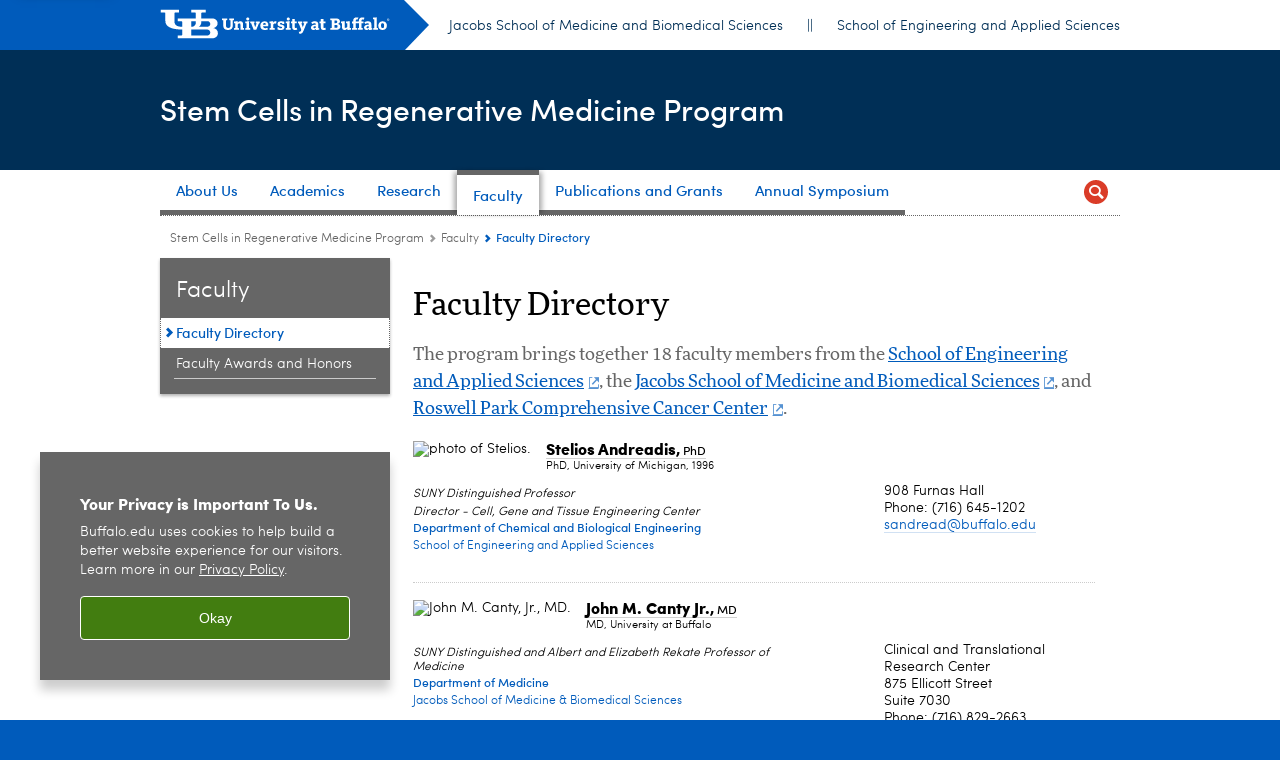

--- FILE ---
content_type: text/html; charset=UTF-8
request_url: https://www.buffalo.edu/stem-cells-in-regenerative-medicine/faculty/faculty_directory.html
body_size: 8054
content:
<!DOCTYPE HTML><html lang="en" class="ubcms-65"><head><link rel="preconnect" href="https://www.googletagmanager.com/" crossorigin/><link rel="dns-prefetch" href="https://www.googletagmanager.com/"/><link rel="dns-prefetch" href="https://connect.facebook.net/"/><link rel="dns-prefetch" href="https://www.google-analytics.com/"/><meta http-equiv="X-UA-Compatible" content="IE=edge"/><meta http-equiv="content-type" content="text/html; charset=UTF-8"/><meta name="date" content="2022-03-29"/><meta property="thumbnail:alt" content="University at Buffalo (UB)"/><meta property="og:title" content="Faculty Directory"/><meta property="og:description" content="The program brings together 18 faculty members from the School of Engineering and Applied Sciences, the&amp;nbsp;Jacobs School of Medicine and Biomedical Sciences, and Roswell Park Comprehensive Cancer Center."/><meta property="og:image" content="https://www.buffalo.edu/etc/designs/ubcms/clientlibs-main/images/ub-social.png.img.512.auto.png/1615975612658.png"/><meta property="og:image:alt" content="University at Buffalo (UB)"/><meta name="twitter:card" content="summary_large_image"/><meta id="meta-viewport" name="viewport" content="width=device-width,initial-scale=1"/><script>
            function adjustViewport() {
                if (screen.width > 720 && screen.width <= 1000) {
                    document.getElementById('meta-viewport').setAttribute('content','width=1000,initial-scale=1');
                }
                else {
                    document.getElementById('meta-viewport').setAttribute('content','width=device-width,initial-scale=1');
                }
            }

            window.addEventListener('resize', adjustViewport);
            adjustViewport();
        </script><script>(function(w,d,s,l,i){w[l]=w[l]||[];w[l].push({'gtm.start':new Date().getTime(),event:'gtm.js'});var f=d.getElementsByTagName(s)[0],j=d.createElement(s),dl=l!='dataLayer'?'&l='+l:'';j.async=true;j.src='https://www.googletagmanager.com/gtm.js?id='+i+dl;f.parentNode.insertBefore(j,f);})(window,document,'script','dataLayer','GTM-T5KRRKT');</script><title>Faculty Directory - Stem Cells in Regenerative Medicine Program - University at Buffalo</title><link rel="canonical" href="https://www.buffalo.edu/stem-cells-in-regenerative-medicine/faculty/faculty_directory.html"/><link rel="stylesheet" href="/v-05f1b1831d97ec03b6cbca87f5fdfdfd/etc/designs/ubcms/clientlibs.min.05f1b1831d97ec03b6cbca87f5fdfdfd.css" type="text/css"><script src="/v-0a5fefd446109e82d35bd3767b4e6bda/etc/designs/ubcms/clientlibs-polyfills.min.0a5fefd446109e82d35bd3767b4e6bda.js" nomodule></script><script src="/v-cee8557e8779d371fe722bbcdd3b3eb7/etc.clientlibs/clientlibs/granite/jquery.min.cee8557e8779d371fe722bbcdd3b3eb7.js"></script><script src="/v-c8339545b501e3db3abc37c9a4cc2d6e/etc.clientlibs/core/wcm/components/commons/site/clientlibs/container.min.c8339545b501e3db3abc37c9a4cc2d6e.js"></script><script src="/v-35068a8fcda18fa8cfe84d99ba6229b7/etc/designs/ubcms/clientlibs.min.35068a8fcda18fa8cfe84d99ba6229b7.js"></script><style>
    img.lazyload,img.lazyloading{position:relative;background:#EEE}
    img.lazyload:before,img.lazyloading:before{content:"";background:#EEE;position:absolute;top:0;left:0;bottom:0;right:0}
</style><script>
    window.top.document.documentElement.setAttribute('data-host', 'cmspub1 0118\u002D052953');
</script></head><body class="contentpage page" data-ubcms-pagetype="TWO_COL"><noscript><iframe src="https://www.googletagmanager.com/ns.html?id=GTM-T5KRRKT" height="0" width="0" style="display:none;visibility:hidden"></iframe></noscript><nav><a href="#skip-to-content" id="skip-to-content-link">Skip to Content</a></nav><div></div><div id="page"><div class="page-inner"><div class="page-inner-1"><div class="page-inner-2"><div class="page-inner-2a"></div><div class="page-inner-3"><header><div class="innerheader inheritedreference reference parbase"><div class="header-page unstructured-page page basicpage"><div class="root container responsivegrid no-padding"><div id="container-c8397f95b4" class="cmp-container "><div class="aem-Grid aem-Grid--12 aem-Grid--default--12 "><div class="reference parbase aem-GridColumn aem-GridColumn--default--12"><div class="unstructuredpage page basicpage"><div class="par parsys "><div class="list parbase section"></div><script>UBCMS.longTermAlert.init()
</script></div></div><div contenttreeid="longtermalertbanner" contenttreestatus="Not published" style="display:none;"></div></div><div class="alertbanner reference parbase aem-GridColumn aem-GridColumn--default--12"><div contenttreeid="alertbanner" contenttreestatus="Not published" style="display:none;"></div><script>UBCMS.namespace('alert').init();</script></div><div class="core-header secondary theme-harriman-blue sans-serif aem-GridColumn aem-GridColumn--default--12"><div class="inner inherited" data-with-topnav="true"><div class="top with-parent-organizations"><div class="ub-title"><a href="//www.buffalo.edu/"> <span class="ub-logo"></span> <span class="ada-hidden"> (UB)</span> </a><div class="arrow"></div></div><div class="parent-organizations"><a href="https://medicine.buffalo.edu/">Jacobs School of Medicine and Biomedical Sciences</a> <span class="separator">||</span> <a href="https://engineering.buffalo.edu/">School of Engineering and Applied Sciences</a></div></div><div class="stickable"><div class="main border-standard-gray"><a href="//www.buffalo.edu/" class="ub-logo-wrapper"> <span class="ub-logo"></span> <span class="ada-hidden">University at Buffalo (UB)</span> </a><div class="left"><div class="parent-organizations"><a href="https://medicine.buffalo.edu/">Jacobs School of Medicine and Biomedical Sciences</a> <span class="separator">||</span> <a href="https://engineering.buffalo.edu/">School of Engineering and Applied Sciences</a></div><div class="site-title"><div class="title small"><a href="/stem-cells-in-regenerative-medicine.html"> Stem Cells in Regenerative Medicine Program </a></div></div></div><div class="right"><div class="tasknav container responsivegrid"><div id="container-cfac94e043" class="cmp-container"></div></div></div></div><div class="core-topnav topnav-base"><button id="mobile-toggle" class="mobile-toggle desktop-hidden" aria-expanded="false" aria-controls="topnav" title="Toggle Navigation Menu"> <span class="ada-hidden">Toggle Navigation Menu</span> </button><div class="mobile-toggle-triangle-pin desktop-hidden"></div><nav id="topnav" class="nav-main depth-1 with-search" aria-label="site navigation"><div class="nav-main-inner"><div class="search-wrapper mobile" data-set="search-wrapper"></div><ul class="nav-wrapper top-choices" data-device="desktop" data-variant="top-choices"><li class="topnav-item basic theme-standard-gray"><div class="nav-subtree nav-leaf topnav-item no-submenu"><span class="teaser teaser-inline " data-model="PageTeaser"> <a class="teaser-primary-anchor" href="/stem-cells-in-regenerative-medicine/about-us.html"> <span class="teaser-inner"> <!--noindex--><span class="teaser-date">5/7/18</span><!--endnoindex--> <span class="teaser-title">About Us</span> </span> </a> </span></div></li><li class="topnav-item basic theme-standard-gray"><div class="nav-subtree nav-leaf topnav-item no-submenu"><span class="teaser teaser-inline " data-model="PageTeaser"> <a class="teaser-primary-anchor" href="/stem-cells-in-regenerative-medicine/academics.html"> <span class="teaser-inner"> <!--noindex--><span class="teaser-date">5/7/18</span><!--endnoindex--> <span class="teaser-title">Academics</span> </span> </a> </span></div></li><li class="topnav-item basic theme-standard-gray"><div class="nav-subtree nav-leaf topnav-item no-submenu"><span class="teaser teaser-inline " data-model="PageTeaser"> <a class="teaser-primary-anchor" href="/stem-cells-in-regenerative-medicine/research.html"> <span class="teaser-inner"> <!--noindex--><span class="teaser-date">3/9/23</span><!--endnoindex--> <span class="teaser-title">Research</span> </span> </a> </span></div></li><li class="topnav-item basic theme-standard-gray active"><div class="nav-subtree nav-leaf topnav-item no-submenu"><span class="teaser teaser-inline " data-model="PageTeaser"> <a class="teaser-primary-anchor" href="/stem-cells-in-regenerative-medicine/faculty/faculty_directory.html"> <span class="teaser-inner"> <!--noindex--><span class="teaser-date">5/7/18</span><!--endnoindex--> <span class="teaser-title">Faculty</span> </span> </a> </span></div></li><li class="topnav-item basic theme-standard-gray"><div class="nav-subtree nav-leaf topnav-item no-submenu"><span class="teaser teaser-inline " data-model="PageTeaser"> <a class="teaser-primary-anchor" href="/stem-cells-in-regenerative-medicine/publications-and-grants.html"> <span class="teaser-inner"> <!--noindex--><span class="teaser-date">3/8/24</span><!--endnoindex--> <span class="teaser-title">Publications and Grants</span> </span> </a> </span></div></li><li class="topnav-item basic theme-standard-gray"><div class="nav-subtree nav-leaf topnav-item no-submenu"><span class="teaser teaser-inline " data-model="PageTeaser"> <a class="teaser-primary-anchor" href="/stem-cells-in-regenerative-medicine/symposium.html"> <span class="teaser-inner"> <!--noindex--><span class="teaser-date">5/21/21</span><!--endnoindex--> <span class="teaser-title">Annual Symposium</span> </span> </a> </span></div></li></ul><ul class="nav-wrapper full" data-device="mobile" data-variant="full"><li class="topnav-item basic theme-standard-gray"><div class="nav-subtree nav-leaf topnav-item no-submenu"><span class="teaser teaser-inline " data-model="PageTeaser"> <a class="teaser-primary-anchor" href="/stem-cells-in-regenerative-medicine/about-us.html"> <span class="teaser-inner"> <!--noindex--><span class="teaser-date">5/7/18</span><!--endnoindex--> <span class="teaser-title">About Us</span> </span> </a> </span></div></li><li class="topnav-item basic theme-standard-gray"><div class="nav-subtree nav-leaf topnav-item no-submenu"><span class="teaser teaser-inline " data-model="PageTeaser"> <a class="teaser-primary-anchor" href="/stem-cells-in-regenerative-medicine/academics.html"> <span class="teaser-inner"> <!--noindex--><span class="teaser-date">5/7/18</span><!--endnoindex--> <span class="teaser-title">Academics</span> </span> </a> </span></div></li><li class="topnav-item basic theme-standard-gray"><div class="nav-subtree nav-leaf topnav-item no-submenu"><span class="teaser teaser-inline " data-model="PageTeaser"> <a class="teaser-primary-anchor" href="/stem-cells-in-regenerative-medicine/research.html"> <span class="teaser-inner"> <!--noindex--><span class="teaser-date">3/9/23</span><!--endnoindex--> <span class="teaser-title">Research</span> </span> </a> </span></div></li><li class="topnav-item basic theme-standard-gray active"><div class="nav-subtree nav-leaf topnav-item no-submenu"><span class="teaser teaser-inline " data-model="PageTeaser"> <a class="teaser-primary-anchor" href="/stem-cells-in-regenerative-medicine/faculty/faculty_directory.html"> <span class="teaser-inner"> <!--noindex--><span class="teaser-date">5/7/18</span><!--endnoindex--> <span class="teaser-title">Faculty</span> </span> </a> </span></div></li><li class="topnav-item basic theme-standard-gray"><div class="nav-subtree nav-leaf topnav-item no-submenu"><span class="teaser teaser-inline " data-model="PageTeaser"> <a class="teaser-primary-anchor" href="/stem-cells-in-regenerative-medicine/publications-and-grants.html"> <span class="teaser-inner"> <!--noindex--><span class="teaser-date">3/8/24</span><!--endnoindex--> <span class="teaser-title">Publications and Grants</span> </span> </a> </span></div></li><li class="topnav-item basic theme-standard-gray"><div class="nav-subtree nav-leaf topnav-item no-submenu"><span class="teaser teaser-inline " data-model="PageTeaser"> <a class="teaser-primary-anchor" href="/stem-cells-in-regenerative-medicine/symposium.html"> <span class="teaser-inner"> <!--noindex--><span class="teaser-date">5/21/21</span><!--endnoindex--> <span class="teaser-title">Annual Symposium</span> </span> </a> </span></div></li></ul><div class="search-wrapper desktop" data-set="search-wrapper"><div class="search"><!--noindex--><div class="search-menu" tabindex="0"><div class="search-label">Search</div><!-- Uses appendAround.js script to transfer this search form to mobile nav menu via data-set attribute. --><div class="search-content" data-set="mobile-search"><form class="search-form" method="GET" action="/stem-cells-in-regenerative-medicine/searchresults.html" onsubmit="return this.q.value != ''"><div class="search-container" role="search"><input autocomplete="off" id="ubcms-gen-305451169" class="search-input" name="q" type="text" placeholder="Search" aria-label="Search"/> <button class="search-submit" type="submit" value="Search" aria-label="Search"></button></div></form></div></div><!--endnoindex--></div></div><div class="audiencenav list parbase"></div><div class="tasknav container responsivegrid"><div id="container-f4211b1225" class="cmp-container"></div></div></div></nav><script>
    // Setup document ready and window resize listeners for async/lazy loading topnav submenus.
    new UBCMS.core.topnav.SubmenuLoader(
        '\/content\/www\/stem\u002Dcells\u002Din\u002Dregenerative\u002Dmedicine\/config\/enriched\u002Dheader\/jcr:content\/root\/header\/topnav',
        'https:\/\/www.buffalo.edu\/stem\u002Dcells\u002Din\u002Dregenerative\u002Dmedicine\/faculty\/faculty_directory.html',
        '.core-topnav .nav-wrapper'
    ).initLoadListeners();
</script></div></div></div><script>new UBCMS.core.header.StickyHeader('.core-header').initScrollListener();</script></div><div class="container responsivegrid no-padding aem-GridColumn aem-GridColumn--default--12"><div id="container-8feea42709" class="cmp-container"><div class="breadcrumbs"><div class="breadcrumbs-inner" role="navigation" aria-label="breadcrumbs"><ul class="breadcrumb"><li><a aria-label="www.buffalo.edu:Stem Cells in Regenerative Medicine Program" href="/stem-cells-in-regenerative-medicine.html">Stem Cells in Regenerative Medicine Program</a> <span class="arrow"><span>&gt;</span></span></li><li><a aria-label="Stem Cells in Regenerative Medicine Program:Faculty" href="/stem-cells-in-regenerative-medicine/faculty/faculty_directory.html">Faculty</a> <span class="arrow"><span>&gt;</span></span></li><li class="current-page">Faculty Directory</li></ul></div></div></div></div></div></div></div></div><div contenttreeid="innerheader" contenttreestatus="Not published" style="display:none;"></div></div></header><div id="columns" class="two-column clearfix"><div class="columns-bg columns-bg-1"><div class="columns-bg columns-bg-2"><div class="columns-bg columns-bg-3"><div class="columns-bg columns-bg-4"><div id="left"><div class="leftnav"><nav class="inner" aria-label="section navigation"><div class="title"><a href="/stem-cells-in-regenerative-medicine/faculty/faculty_directory.html"><span class="title">Faculty</span></a></div><ul class="menu nav-level-1"><li class="first active-trail"><span><a class="active" aria-label="Faculty:Faculty Directory" href="/stem-cells-in-regenerative-medicine/faculty/faculty_directory.html">Faculty Directory</a></span></li><li class="last"><a aria-label="Faculty:Faculty Awards and Honors" href="/stem-cells-in-regenerative-medicine/faculty/awards.html">Faculty Awards and Honors</a></li></ul><div class="relatedLinks relatedlinksreference reference parbase"></div></nav></div><div class="mobile-left-col hide-in-narrow" data-set="mobile-center-bottom-or-right-top"><div class="leftcol parsys iparsys" role="complementary"><div class="iparys_inherited"><div class="leftcol iparsys parsys"></div></div></div></div></div><script>
                            (function() {
                                var $firstLeftIparsysInherited = $('#left .iparys_inherited').eq(0);
                                var $firstLeftIparsysSection = $('#left > .iparsys:first-child > .section:first-child');
                                var $mcbort = $('.mobile-center-bottom-or-right-top');

                                if ($firstLeftIparsysInherited.length && $firstLeftIparsysInherited.html().replace(/\s+|<\/?div\b[^>]*>/gi, '') === '')
                                    $firstLeftIparsysInherited.addClass('empty');
                                
                                if ($firstLeftIparsysSection.length && $firstLeftIparsysSection.html().replace(/\s+|<\/?div\b[^>]*>/gi, '') === '')
                                    $firstLeftIparsysSection.addClass('empty');
                                
                                if ($mcbort.length && $mcbort.html().replace(/\s+|<\/?div\b[^>]*>/gi, '') === '')
                                    $mcbort.addClass('empty');

                                $('[role=complementary]').each(function() {
                                    var $this = $(this);
                                    if ($this.children().filter(':not(.empty)').filter(':not(:empty)').length === 0)
                                        $this.removeAttr('role');
                                });

                                if ($('.leftcol[role=complementary]').length > 0 && $('#right[role=complementary]').length > 0) {
                                    $('.leftcol[role=complementary]').attr('aria-label', 'left column');
                                    $('#right[role=complementary]').attr('aria-label', 'right column');
                                }
                            })();
                        </script><div id="skip-to-content"></div><div id="center" role="main"><div class="mobile-content-top" data-set="content-top"></div><div class="par parsys"><div class="title section"><h1 onpaste="onPasteFilterPlainText(event)" id="title"> Faculty Directory </h1></div><div class="introtext text parbase section"><p>The program brings together 18 faculty members from the <a href="https://engineering.buffalo.edu/" target="_blank">School of Engineering and Applied Sciences</a>, the&nbsp;<a href="http://medicine.buffalo.edu/" target="_blank">Jacobs School of Medicine and Biomedical Sciences</a>, and <a href="https://www.roswellpark.org/" target="_blank">Roswell Park Comprehensive Cancer Center</a>.<br/></p></div><div class="list parbase section"><div id="ubcms-gen-305451181" data-columnize-row="1" data-model="UBList"><ul class="list-style-teaser" data-columnize="1"><li><div><div class="profileinfo-teaser teaser-block"><div class="teaser-inner"><div class="profileinfo-teaser-photo"><noscript><picture contenttreeid='profileinfo' contenttreestatus='Not published'><img height="60" alt="photo of Stelios. " width="60" class="img-60 img-60x60 cq-dd-image lazyload" src="/content/shared/engineering/chemical-biological/profiles/faculty/andreadis-stelios/_jcr_content/profileinfo.img.60.60.z.jpg/1748014055575.jpg" data-sizes="auto" data-parent-fit="contain" srcset="/content/shared/engineering/chemical-biological/profiles/faculty/andreadis-stelios/jcr:content/profileinfo.img.120.120.z.q65.jpg/1748014055575.jpg 2x"></picture></noscript><picture class="no-display" contenttreeid='profileinfo' contenttreestatus='Not published'><img height="60" alt="photo of Stelios. " width="60" class="img-60 img-60x60 cq-dd-image lazyload" data-src="/content/shared/engineering/chemical-biological/profiles/faculty/andreadis-stelios/jcr%3acontent/profileinfo.img.60.60.z.jpg/1748014055575.jpg" data-sizes="auto" data-parent-fit="contain" data-srcset="/content/shared/engineering/chemical-biological/profiles/faculty/andreadis-stelios/jcr:content/profileinfo.img.120.120.z.q65.jpg/1748014055575.jpg 2x"></picture><script>jQuery('picture.no-display').removeClass('no-display');</script></div><div class="profileinfo-teaser-name"><a href="/stem-cells-in-regenerative-medicine/faculty/faculty_directory.host.html/content/shared/engineering/chemical-biological/profiles/faculty/andreadis-stelios.html"> <b>Stelios Andreadis<span>,</span></b><small> PhD</small> </a><div class="profileinfo-teaser-degree">PhD, University of Michigan, 1996</div></div><div class="profileinfo-teaser-info"><div class="profileinfo-teaser-contact hide-in-narrow"><p>908 Furnas Hall</p><p>Phone: (716) 645-1202</p><p><a class="longtext" href="mailto:sandread@buffalo.edu">sandread@buffalo.edu</a></p></div><div class="profileinfo-teaser-professional"><div class="profileinfo-teaser-titles"><div class="profileinfo-teaser-dept"><div class="profileinfo-teaser-dept-title">SUNY Distinguished Professor</div><div class="profileinfo-teaser-dept-title">Director - Cell, Gene and Tissue Engineering Center</div><div class="profileinfo-teaser-dept-name">Department of Chemical and Biological Engineering</div><div class="profileinfo-teaser-school-name">School of Engineering and Applied Sciences</div></div></div></div><div class="profileinfo-teaser-alt-contact"><div class="profileinfo-teaser-mobile-contact hide-in-wide buttoncomponent green"><a class="profileinfo-teaser-btn-white" href="tel:(716)%20645-1202">Call<span class="ada-hidden"> Stelios Andreadis</span></a> <a class="profileinfo-teaser-btn-white" href="mailto:sandread@buffalo.edu">Email<span class="ada-hidden"> Stelios Andreadis</span></a> <a href="/stem-cells-in-regenerative-medicine/faculty/faculty_directory.host.html/content/shared/engineering/chemical-biological/profiles/faculty/andreadis-stelios.html">Profile<span class="ada-hidden"> for Stelios Andreadis</span></a></div><div class="profileinfo-teaser-3col-contact hide-in-narrow"><p>908 Furnas Hall</p><p>Phone: (716) 645-1202</p><p><a class="longtext" href="mailto:sandread@buffalo.edu">sandread@buffalo.edu</a></p></div></div></div><div class="clearfix"></div></div></div></div></li><li><div><div class="profileinfo-teaser teaser-block"><div class="teaser-inner"><div class="profileinfo-teaser-photo"><noscript><picture contenttreeid='profileinfo' contenttreestatus='Not published'><img height="60" alt="John M. Canty, Jr., MD. " width="60" class="img-60 img-60x60 cq-dd-image lazyload" src="/content/shared/www/stem-cells-in-regenerative-medicine/faculty/canty-john/_jcr_content/profileinfo.img.60.60.z.jpg/1648486099467.jpg" data-sizes="auto" data-parent-fit="contain" srcset="/content/shared/www/stem-cells-in-regenerative-medicine/faculty/canty-john/jcr:content/profileinfo.img.120.120.z.q65.jpg/1648486099467.jpg 2x"></picture></noscript><picture class="no-display" contenttreeid='profileinfo' contenttreestatus='Not published'><img height="60" alt="John M. Canty, Jr., MD. " width="60" class="img-60 img-60x60 cq-dd-image lazyload" data-src="/content/shared/www/stem-cells-in-regenerative-medicine/faculty/canty-john/jcr%3acontent/profileinfo.img.60.60.z.jpg/1648486099467.jpg" data-sizes="auto" data-parent-fit="contain" data-srcset="/content/shared/www/stem-cells-in-regenerative-medicine/faculty/canty-john/jcr:content/profileinfo.img.120.120.z.q65.jpg/1648486099467.jpg 2x"></picture><script>jQuery('picture.no-display').removeClass('no-display');</script></div><div class="profileinfo-teaser-name"><a href="/stem-cells-in-regenerative-medicine/faculty/faculty_directory.host.html/content/shared/www/stem-cells-in-regenerative-medicine/faculty/canty-john.html"> <b>John M. Canty Jr.<span>,</span></b><small> MD</small> </a><div class="profileinfo-teaser-degree">MD, University at Buffalo</div></div><div class="profileinfo-teaser-info"><div class="profileinfo-teaser-contact hide-in-narrow"><p>Clinical and Translational Research Center</p><p>875 Ellicott Street</p><p>Suite 7030</p><p>Phone: (716) 829-2663</p><p>Fax: (716) 854-1840</p><p><a class="longtext" href="mailto:canty@buffalo.edu">canty@buffalo.edu</a></p></div><div class="profileinfo-teaser-professional"><div class="profileinfo-teaser-titles"><div class="profileinfo-teaser-dept"><div class="profileinfo-teaser-dept-title">SUNY Distinguished and Albert and Elizabeth Rekate Professor of Medicine</div><div class="profileinfo-teaser-dept-name">Department of Medicine</div><div class="profileinfo-teaser-school-name">Jacobs School of Medicine &amp; Biomedical Sciences</div></div></div></div><div class="profileinfo-teaser-alt-contact"><div class="profileinfo-teaser-mobile-contact hide-in-wide buttoncomponent green"><a class="profileinfo-teaser-btn-white" href="tel:(716)%20829-2663">Call<span class="ada-hidden"> John M. Canty Jr.</span></a> <a class="profileinfo-teaser-btn-white" href="mailto:canty@buffalo.edu">Email<span class="ada-hidden"> John M. Canty Jr.</span></a> <a href="/stem-cells-in-regenerative-medicine/faculty/faculty_directory.host.html/content/shared/www/stem-cells-in-regenerative-medicine/faculty/canty-john.html">Profile<span class="ada-hidden"> for John M. Canty Jr.</span></a></div><div class="profileinfo-teaser-3col-contact hide-in-narrow"><p>Clinical and Translational Research Center</p><p>875 Ellicott Street</p><p>Suite 7030</p><p>Phone: (716) 829-2663</p><p>Fax: (716) 854-1840</p><p><a class="longtext" href="mailto:canty@buffalo.edu">canty@buffalo.edu</a></p></div></div></div><div class="clearfix"></div></div></div></div></li><li><div><div class="profileinfo-teaser teaser-block"><div class="teaser-inner"><div class="profileinfo-teaser-photo"><noscript><picture contenttreeid='profileinfo' contenttreestatus='Not published'><img height="60" alt="Thomas R. Cimato, MD, PhD. " width="60" class="img-60 img-60x60 cq-dd-image lazyload" src="/content/shared/www/stem-cells-in-regenerative-medicine/faculty/cimato-thomas/_jcr_content/profileinfo.img.60.60.z.jpg/1648486205605.jpg" data-sizes="auto" data-parent-fit="contain" srcset="/content/shared/www/stem-cells-in-regenerative-medicine/faculty/cimato-thomas/jcr:content/profileinfo.img.120.120.z.q65.jpg/1648486205605.jpg 2x"></picture></noscript><picture class="no-display" contenttreeid='profileinfo' contenttreestatus='Not published'><img height="60" alt="Thomas R. Cimato, MD, PhD. " width="60" class="img-60 img-60x60 cq-dd-image lazyload" data-src="/content/shared/www/stem-cells-in-regenerative-medicine/faculty/cimato-thomas/jcr%3acontent/profileinfo.img.60.60.z.jpg/1648486205605.jpg" data-sizes="auto" data-parent-fit="contain" data-srcset="/content/shared/www/stem-cells-in-regenerative-medicine/faculty/cimato-thomas/jcr:content/profileinfo.img.120.120.z.q65.jpg/1648486205605.jpg 2x"></picture><script>jQuery('picture.no-display').removeClass('no-display');</script></div><div class="profileinfo-teaser-name"><a href="/stem-cells-in-regenerative-medicine/faculty/faculty_directory.host.html/content/shared/www/stem-cells-in-regenerative-medicine/faculty/cimato-thomas.html"> <b>Thomas R. Cimato<span>,</span></b><small> MD, PhD</small> </a><div class="profileinfo-teaser-degree">MD, PhD, University at Buffalo</div></div><div class="profileinfo-teaser-info"><div class="profileinfo-teaser-contact hide-in-narrow"><p>Clinical and Translational Research Center</p><p>875 Ellicott Street</p><p>Suite 7030</p><p>Phone: (716) 829-2663</p><p>Fax: (716) 854-1840</p><p><a class="longtext" href="mailto:tcimato@buffalo.edu">tcimato@buffalo.edu</a></p></div><div class="profileinfo-teaser-professional"><div class="profileinfo-teaser-titles"><div class="profileinfo-teaser-dept"><div class="profileinfo-teaser-dept-title">Associate Professor</div><div class="profileinfo-teaser-dept-name">Department of Medicine</div><div class="profileinfo-teaser-school-name">Jacobs School of Medicine &amp; Biomedical Sciences</div></div></div></div><div class="profileinfo-teaser-alt-contact"><div class="profileinfo-teaser-mobile-contact hide-in-wide buttoncomponent green"><a class="profileinfo-teaser-btn-white" href="tel:(716)%20829-2663">Call<span class="ada-hidden"> Thomas R. Cimato</span></a> <a class="profileinfo-teaser-btn-white" href="mailto:tcimato@buffalo.edu">Email<span class="ada-hidden"> Thomas R. Cimato</span></a> <a href="/stem-cells-in-regenerative-medicine/faculty/faculty_directory.host.html/content/shared/www/stem-cells-in-regenerative-medicine/faculty/cimato-thomas.html">Profile<span class="ada-hidden"> for Thomas R. Cimato</span></a></div><div class="profileinfo-teaser-3col-contact hide-in-narrow"><p>Clinical and Translational Research Center</p><p>875 Ellicott Street</p><p>Suite 7030</p><p>Phone: (716) 829-2663</p><p>Fax: (716) 854-1840</p><p><a class="longtext" href="mailto:tcimato@buffalo.edu">tcimato@buffalo.edu</a></p></div></div></div><div class="clearfix"></div></div></div></div></li><li><div><div class="profileinfo-teaser teaser-block"><div class="teaser-inner"><div class="profileinfo-teaser-photo"><noscript><picture contenttreeid='profileinfo' contenttreestatus='Not published'><img height="60" alt="Jian Feng, PhD. " width="60" class="img-60 img-60x60 cq-dd-image lazyload" src="/content/shared/www/stem-cells-in-regenerative-medicine/faculty/feng-jian/_jcr_content/profileinfo.img.60.60.z.jpg/1654279899534.jpg" data-sizes="auto" data-parent-fit="contain" srcset="/content/shared/www/stem-cells-in-regenerative-medicine/faculty/feng-jian/jcr:content/profileinfo.img.120.120.z.q65.jpg/1654279899534.jpg 2x"></picture></noscript><picture class="no-display" contenttreeid='profileinfo' contenttreestatus='Not published'><img height="60" alt="Jian Feng, PhD. " width="60" class="img-60 img-60x60 cq-dd-image lazyload" data-src="/content/shared/www/stem-cells-in-regenerative-medicine/faculty/feng-jian/jcr%3acontent/profileinfo.img.60.60.z.jpg/1654279899534.jpg" data-sizes="auto" data-parent-fit="contain" data-srcset="/content/shared/www/stem-cells-in-regenerative-medicine/faculty/feng-jian/jcr:content/profileinfo.img.120.120.z.q65.jpg/1654279899534.jpg 2x"></picture><script>jQuery('picture.no-display').removeClass('no-display');</script></div><div class="profileinfo-teaser-name"><a href="/stem-cells-in-regenerative-medicine/faculty/faculty_directory.host.html/content/shared/www/stem-cells-in-regenerative-medicine/faculty/feng-jian.html"> <b>Jian Feng<span>,</span></b><small> PhD</small> </a><div class="profileinfo-teaser-degree">PhD, University of Tennessee</div></div><div class="profileinfo-teaser-info"><div class="profileinfo-teaser-contact hide-in-narrow"><p>955 Main Street, Room 3148</p><p>Phone: (716) 829-2345</p><p>Fax: (716) 854-2699</p><p><a class="longtext" href="mailto:jianfeng@buffalo.edu">jianfeng@buffalo.edu</a></p></div><div class="profileinfo-teaser-professional"><div class="profileinfo-teaser-titles"><div class="profileinfo-teaser-dept"><div class="profileinfo-teaser-dept-title">Professor</div><div class="profileinfo-teaser-dept-name">Department of Physiology and Biophysics</div><div class="profileinfo-teaser-school-name">Jacobs School of Medicine &amp; Biomedical Sciences</div></div></div></div><div class="profileinfo-teaser-alt-contact"><div class="profileinfo-teaser-mobile-contact hide-in-wide buttoncomponent green"><a class="profileinfo-teaser-btn-white" href="tel:(716)%20829-2345">Call<span class="ada-hidden"> Jian Feng</span></a> <a class="profileinfo-teaser-btn-white" href="mailto:jianfeng@buffalo.edu">Email<span class="ada-hidden"> Jian Feng</span></a> <a href="/stem-cells-in-regenerative-medicine/faculty/faculty_directory.host.html/content/shared/www/stem-cells-in-regenerative-medicine/faculty/feng-jian.html">Profile<span class="ada-hidden"> for Jian Feng</span></a></div><div class="profileinfo-teaser-3col-contact hide-in-narrow"><p>955 Main Street, Room 3148</p><p>Phone: (716) 829-2345</p><p>Fax: (716) 854-2699</p><p><a class="longtext" href="mailto:jianfeng@buffalo.edu">jianfeng@buffalo.edu</a></p></div></div></div><div class="clearfix"></div></div></div></div></li><li><div><div class="profileinfo-teaser teaser-block"><div class="teaser-inner"><div class="profileinfo-teaser-photo"><noscript><picture contenttreeid='profileinfo' contenttreestatus='Not published'><img height="60" alt="David Goodrich, PhD. " width="60" class="img-60 img-60x60 cq-dd-image lazyload" src="/content/shared/www/stem-cells-in-regenerative-medicine/faculty/goodrich-david/_jcr_content/profileinfo.img.60.60.z.jpg/1648561972001.jpg" data-sizes="auto" data-parent-fit="contain" srcset="/content/shared/www/stem-cells-in-regenerative-medicine/faculty/goodrich-david/jcr:content/profileinfo.img.120.120.z.q65.jpg/1648561972001.jpg 2x"></picture></noscript><picture class="no-display" contenttreeid='profileinfo' contenttreestatus='Not published'><img height="60" alt="David Goodrich, PhD. " width="60" class="img-60 img-60x60 cq-dd-image lazyload" data-src="/content/shared/www/stem-cells-in-regenerative-medicine/faculty/goodrich-david/jcr%3acontent/profileinfo.img.60.60.z.jpg/1648561972001.jpg" data-sizes="auto" data-parent-fit="contain" data-srcset="/content/shared/www/stem-cells-in-regenerative-medicine/faculty/goodrich-david/jcr:content/profileinfo.img.120.120.z.q65.jpg/1648561972001.jpg 2x"></picture><script>jQuery('picture.no-display').removeClass('no-display');</script></div><div class="profileinfo-teaser-name"><a href="/stem-cells-in-regenerative-medicine/faculty/faculty_directory.host.html/content/shared/www/stem-cells-in-regenerative-medicine/faculty/goodrich-david.html"> <b>David Goodrich<span>,</span></b><small> PhD</small> </a><div class="profileinfo-teaser-degree">PhD, University of California, Berkeley</div></div><div class="profileinfo-teaser-info"><div class="profileinfo-teaser-contact hide-in-narrow"><p>Roswell Park Comprehensive Cancer Center</p><p>665 Elm Street</p><p>Phone: (716) 845-4506</p><p>Fax: (716) 845-8857</p><p><a class="longtext" href="mailto:david.goodrich@roswellpark.org">david.goodrich@roswellpark.org</a></p></div><div class="profileinfo-teaser-professional"><div class="profileinfo-teaser-titles"><div class="profileinfo-teaser-dept"><div class="profileinfo-teaser-dept-title">Distinguished Professor of Oral Oncology</div><div class="profileinfo-teaser-dept-name">Department of Oncology</div><div class="profileinfo-teaser-school-name">Roswell Park Comprehensive Cancer Center</div><div class="profileinfo-teaser-dept-title">Member</div><div class="profileinfo-teaser-dept-name">Molecular Pharmacology and Cancer Therapeutics Graduate Program</div><div class="profileinfo-teaser-school-name">Roswell Park Comprehensive Cancer Center</div><div class="profileinfo-teaser-dept-title">Member</div><div class="profileinfo-teaser-dept-name">Cancer Genetics Cancer Center Support Grant Program</div><div class="profileinfo-teaser-school-name">Roswell Park Comprehensive Cancer Center</div></div></div></div><div class="profileinfo-teaser-alt-contact"><div class="profileinfo-teaser-mobile-contact hide-in-wide buttoncomponent green"><a class="profileinfo-teaser-btn-white" href="tel:(716)%20845-4506">Call<span class="ada-hidden"> David Goodrich</span></a> <a class="profileinfo-teaser-btn-white" href="mailto:david.goodrich@roswellpark.org">Email<span class="ada-hidden"> David Goodrich</span></a> <a href="/stem-cells-in-regenerative-medicine/faculty/faculty_directory.host.html/content/shared/www/stem-cells-in-regenerative-medicine/faculty/goodrich-david.html">Profile<span class="ada-hidden"> for David Goodrich</span></a></div><div class="profileinfo-teaser-3col-contact hide-in-narrow"><p>Roswell Park Comprehensive Cancer Center</p><p>665 Elm Street</p><p>Phone: (716) 845-4506</p><p>Fax: (716) 845-8857</p><p><a class="longtext" href="mailto:david.goodrich@roswellpark.org">david.goodrich@roswellpark.org</a></p></div></div></div><div class="clearfix"></div></div></div></div></li><li><div><div class="profileinfo-teaser teaser-block"><div class="teaser-inner"><div class="profileinfo-teaser-photo"><noscript><picture contenttreeid='profileinfo' contenttreestatus='Not published'><img height="60" alt="Kenneth Gross, PhD. " width="60" class="img-60 img-60x60 cq-dd-image lazyload" src="/content/shared/www/stem-cells-in-regenerative-medicine/faculty/gross-kenneth/_jcr_content/profileinfo.img.60.60.z.jpg/1648497629777.jpg" data-sizes="auto" data-parent-fit="contain" srcset="/content/shared/www/stem-cells-in-regenerative-medicine/faculty/gross-kenneth/jcr:content/profileinfo.img.120.120.z.q65.jpg/1648497629777.jpg 2x"></picture></noscript><picture class="no-display" contenttreeid='profileinfo' contenttreestatus='Not published'><img height="60" alt="Kenneth Gross, PhD. " width="60" class="img-60 img-60x60 cq-dd-image lazyload" data-src="/content/shared/www/stem-cells-in-regenerative-medicine/faculty/gross-kenneth/jcr%3acontent/profileinfo.img.60.60.z.jpg/1648497629777.jpg" data-sizes="auto" data-parent-fit="contain" data-srcset="/content/shared/www/stem-cells-in-regenerative-medicine/faculty/gross-kenneth/jcr:content/profileinfo.img.120.120.z.q65.jpg/1648497629777.jpg 2x"></picture><script>jQuery('picture.no-display').removeClass('no-display');</script></div><div class="profileinfo-teaser-name"><a href="/stem-cells-in-regenerative-medicine/faculty/faculty_directory.host.html/content/shared/www/stem-cells-in-regenerative-medicine/faculty/gross-kenneth.html"> <b>Kenneth Gross<span>,</span></b><small> PhD</small> </a><div class="profileinfo-teaser-degree">PhD, Massachusetts Institute of Technology</div></div><div class="profileinfo-teaser-info"><div class="profileinfo-teaser-contact hide-in-narrow"><p>Roswell Park Comprehensive Cancer Center</p><p>665 Elm Street</p><p>Phone: (716) 845-4572</p><p>Fax: (716) 845-8169</p><p><a class="longtext" href="mailto:kenneth.gross@roswellpark.org">kenneth.gross@roswellpark.org</a></p></div><div class="profileinfo-teaser-professional"><div class="profileinfo-teaser-titles"><div class="profileinfo-teaser-dept"><div class="profileinfo-teaser-dept-title">Emeritus Faculty</div><div class="profileinfo-teaser-dept-name">Department of Molecular and Cellular Biology</div><div class="profileinfo-teaser-school-name">Roswell Park Comprehensive Cancer Center</div></div></div></div><div class="profileinfo-teaser-alt-contact"><div class="profileinfo-teaser-mobile-contact hide-in-wide buttoncomponent green"><a class="profileinfo-teaser-btn-white" href="tel:(716)%20845-4572">Call<span class="ada-hidden"> Kenneth Gross</span></a> <a class="profileinfo-teaser-btn-white" href="mailto:kenneth.gross@roswellpark.org">Email<span class="ada-hidden"> Kenneth Gross</span></a> <a href="/stem-cells-in-regenerative-medicine/faculty/faculty_directory.host.html/content/shared/www/stem-cells-in-regenerative-medicine/faculty/gross-kenneth.html">Profile<span class="ada-hidden"> for Kenneth Gross</span></a></div><div class="profileinfo-teaser-3col-contact hide-in-narrow"><p>Roswell Park Comprehensive Cancer Center</p><p>665 Elm Street</p><p>Phone: (716) 845-4572</p><p>Fax: (716) 845-8169</p><p><a class="longtext" href="mailto:kenneth.gross@roswellpark.org">kenneth.gross@roswellpark.org</a></p></div></div></div><div class="clearfix"></div></div></div></div></li><li><div><div class="profileinfo-teaser teaser-block"><div class="teaser-inner"><div class="profileinfo-teaser-photo"><noscript><picture contenttreeid='profileinfo' contenttreestatus='Not published'><img height="60" alt="Michael Higgins, PhD. " width="60" class="img-60 img-60x60 cq-dd-image lazyload" src="/content/shared/www/stem-cells-in-regenerative-medicine/faculty/higgins-michael/_jcr_content/profileinfo.img.60.60.z.jpg/1648499680476.jpg" data-sizes="auto" data-parent-fit="contain" srcset="/content/shared/www/stem-cells-in-regenerative-medicine/faculty/higgins-michael/jcr:content/profileinfo.img.120.120.z.q65.jpg/1648499680476.jpg 2x"></picture></noscript><picture class="no-display" contenttreeid='profileinfo' contenttreestatus='Not published'><img height="60" alt="Michael Higgins, PhD. " width="60" class="img-60 img-60x60 cq-dd-image lazyload" data-src="/content/shared/www/stem-cells-in-regenerative-medicine/faculty/higgins-michael/jcr%3acontent/profileinfo.img.60.60.z.jpg/1648499680476.jpg" data-sizes="auto" data-parent-fit="contain" data-srcset="/content/shared/www/stem-cells-in-regenerative-medicine/faculty/higgins-michael/jcr:content/profileinfo.img.120.120.z.q65.jpg/1648499680476.jpg 2x"></picture><script>jQuery('picture.no-display').removeClass('no-display');</script></div><div class="profileinfo-teaser-name"><a href="/stem-cells-in-regenerative-medicine/faculty/faculty_directory.host.html/content/shared/www/stem-cells-in-regenerative-medicine/faculty/higgins-michael.html"> <b>Michael Higgins<span>,</span></b><small> PhD</small> </a><div class="profileinfo-teaser-degree">PhD, Queen&#39;s University, Kingston, Ontario</div></div><div class="profileinfo-teaser-info"><div class="profileinfo-teaser-contact hide-in-narrow"><p>Roswell Park Comprehensive Cancer Center</p><p>665 Elm Street</p><p>Phone: (716) 845-3582</p><p><a class="longtext" href="mailto:higgins5@roswellpark.org">higgins5@roswellpark.org</a></p></div><div class="profileinfo-teaser-professional"><div class="profileinfo-teaser-titles"><div class="profileinfo-teaser-dept"><div class="profileinfo-teaser-dept-title">Associate Professor</div><div class="profileinfo-teaser-dept-name">Molecular and Cellular Biology</div><div class="profileinfo-teaser-school-name">Roswell Park Comprehensive Cancer Center</div></div></div></div><div class="profileinfo-teaser-alt-contact"><div class="profileinfo-teaser-mobile-contact hide-in-wide buttoncomponent green"><a class="profileinfo-teaser-btn-white" href="tel:(716)%20845-3582">Call<span class="ada-hidden"> Michael Higgins</span></a> <a class="profileinfo-teaser-btn-white" href="mailto:higgins5@roswellpark.org">Email<span class="ada-hidden"> Michael Higgins</span></a> <a href="/stem-cells-in-regenerative-medicine/faculty/faculty_directory.host.html/content/shared/www/stem-cells-in-regenerative-medicine/faculty/higgins-michael.html">Profile<span class="ada-hidden"> for Michael Higgins</span></a></div><div class="profileinfo-teaser-3col-contact hide-in-narrow"><p>Roswell Park Comprehensive Cancer Center</p><p>665 Elm Street</p><p>Phone: (716) 845-3582</p><p><a class="longtext" href="mailto:higgins5@roswellpark.org">higgins5@roswellpark.org</a></p></div></div></div><div class="clearfix"></div></div></div></div></li><li><div><div class="profileinfo-teaser teaser-block"><div class="teaser-inner"><div class="profileinfo-teaser-photo"><noscript><picture contenttreeid='profileinfo' contenttreestatus='Modified since last publication'><img height="60" alt="Techung Lee, PhD. " width="60" class="img-60 img-60x60 cq-dd-image lazyload" src="/content/shared/www/stem-cells-in-regenerative-medicine/faculty/lee-techung/_jcr_content/profileinfo.img.60.60.z.jpg/1648563240764.jpg" data-sizes="auto" data-parent-fit="contain" srcset="/content/shared/www/stem-cells-in-regenerative-medicine/faculty/lee-techung/jcr:content/profileinfo.img.120.120.z.q65.jpg/1648563240764.jpg 2x"></picture></noscript><picture class="no-display" contenttreeid='profileinfo' contenttreestatus='Modified since last publication'><img height="60" alt="Techung Lee, PhD. " width="60" class="img-60 img-60x60 cq-dd-image lazyload" data-src="/content/shared/www/stem-cells-in-regenerative-medicine/faculty/lee-techung/jcr%3acontent/profileinfo.img.60.60.z.jpg/1648563240764.jpg" data-sizes="auto" data-parent-fit="contain" data-srcset="/content/shared/www/stem-cells-in-regenerative-medicine/faculty/lee-techung/jcr:content/profileinfo.img.120.120.z.q65.jpg/1648563240764.jpg 2x"></picture><script>jQuery('picture.no-display').removeClass('no-display');</script></div><div class="profileinfo-teaser-name"><a href="/stem-cells-in-regenerative-medicine/faculty/faculty_directory.host.html/content/shared/www/stem-cells-in-regenerative-medicine/faculty/lee-techung.html"> <b>Techung Lee<span>,</span></b><small> PhD</small> </a><div class="profileinfo-teaser-degree">PhD, Virginia Commonwealth University</div></div><div class="profileinfo-teaser-info"><div class="profileinfo-teaser-contact hide-in-narrow"><p>351 BRB</p><p>3435 Main Street</p><p>Phone: (716) 829-3106</p><p><a class="longtext" href="mailto:chunglee@buffalo.edu">chunglee@buffalo.edu</a></p></div><div class="profileinfo-teaser-professional"><div class="profileinfo-teaser-titles"><div class="profileinfo-teaser-dept"><div class="profileinfo-teaser-dept-title">Associate Professor</div><div class="profileinfo-teaser-dept-name">Department of Biochemistry</div><div class="profileinfo-teaser-school-name">Jacobs School of Medicine &amp; Biomedical Sciences</div></div></div></div><div class="profileinfo-teaser-alt-contact"><div class="profileinfo-teaser-mobile-contact hide-in-wide buttoncomponent green"><a class="profileinfo-teaser-btn-white" href="tel:(716)%20829-3106">Call<span class="ada-hidden"> Techung Lee</span></a> <a class="profileinfo-teaser-btn-white" href="mailto:chunglee@buffalo.edu">Email<span class="ada-hidden"> Techung Lee</span></a> <a href="/stem-cells-in-regenerative-medicine/faculty/faculty_directory.host.html/content/shared/www/stem-cells-in-regenerative-medicine/faculty/lee-techung.html">Profile<span class="ada-hidden"> for Techung Lee</span></a></div><div class="profileinfo-teaser-3col-contact hide-in-narrow"><p>351 BRB</p><p>3435 Main Street</p><p>Phone: (716) 829-3106</p><p><a class="longtext" href="mailto:chunglee@buffalo.edu">chunglee@buffalo.edu</a></p></div></div></div><div class="clearfix"></div></div></div></div></li><li><div><div class="profileinfo-teaser teaser-block"><div class="teaser-inner"><div class="profileinfo-teaser-photo"><noscript><picture contenttreeid='profileinfo' contenttreestatus='Not published'><img height="60" alt="Michael Nemeth, PhD. " width="60" class="img-60 img-60x60 cq-dd-image lazyload" src="/content/shared/www/stem-cells-in-regenerative-medicine/faculty/nemeth-michael/_jcr_content/profileinfo.img.60.60.z.jpg/1648562374171.jpg" data-sizes="auto" data-parent-fit="contain" srcset="/content/shared/www/stem-cells-in-regenerative-medicine/faculty/nemeth-michael/jcr:content/profileinfo.img.120.120.z.q65.jpg/1648562374171.jpg 2x"></picture></noscript><picture class="no-display" contenttreeid='profileinfo' contenttreestatus='Not published'><img height="60" alt="Michael Nemeth, PhD. " width="60" class="img-60 img-60x60 cq-dd-image lazyload" data-src="/content/shared/www/stem-cells-in-regenerative-medicine/faculty/nemeth-michael/jcr%3acontent/profileinfo.img.60.60.z.jpg/1648562374171.jpg" data-sizes="auto" data-parent-fit="contain" data-srcset="/content/shared/www/stem-cells-in-regenerative-medicine/faculty/nemeth-michael/jcr:content/profileinfo.img.120.120.z.q65.jpg/1648562374171.jpg 2x"></picture><script>jQuery('picture.no-display').removeClass('no-display');</script></div><div class="profileinfo-teaser-name"><a href="/stem-cells-in-regenerative-medicine/faculty/faculty_directory.host.html/content/shared/www/stem-cells-in-regenerative-medicine/faculty/nemeth-michael.html"> <b>Michael Nemeth<span>,</span></b><small> PhD</small> </a><div class="profileinfo-teaser-degree">PhD, Dartmouth Medical School</div></div><div class="profileinfo-teaser-info"><div class="profileinfo-teaser-contact hide-in-narrow"><p>310 Medical Research Complex</p><p>Roswell Park Comprehensive Cancer Center</p><p>665 Elm Street</p><p>Phone: (716) 845-1775</p><p><a class="longtext" href="mailto:michael.nemeth@roswellpark.org">michael.nemeth@roswellpark.org</a></p></div><div class="profileinfo-teaser-professional"><div class="profileinfo-teaser-titles"><div class="profileinfo-teaser-dept"><div class="profileinfo-teaser-dept-title">Assistant Professor of Oncology</div><div class="profileinfo-teaser-dept-name">Department of Oncology</div><div class="profileinfo-teaser-school-name">Roswell Park Comprehensive Cancer Center</div><div class="profileinfo-teaser-dept-title">Director of Graduate Studies</div><div class="profileinfo-teaser-dept-name">Department of Immunology</div><div class="profileinfo-teaser-school-name">Roswell Park Comprehensive Cancer Center</div><div class="profileinfo-teaser-dept-title">Co-Chair</div><div class="profileinfo-teaser-dept-name">Leukemia Translational Research Group</div><div class="profileinfo-teaser-school-name">Roswell Park Comprehensive Cancer Center</div></div></div></div><div class="profileinfo-teaser-alt-contact"><div class="profileinfo-teaser-mobile-contact hide-in-wide buttoncomponent green"><a class="profileinfo-teaser-btn-white" href="tel:(716)%20845-1775">Call<span class="ada-hidden"> Michael Nemeth</span></a> <a class="profileinfo-teaser-btn-white" href="mailto:michael.nemeth@roswellpark.org">Email<span class="ada-hidden"> Michael Nemeth</span></a> <a href="/stem-cells-in-regenerative-medicine/faculty/faculty_directory.host.html/content/shared/www/stem-cells-in-regenerative-medicine/faculty/nemeth-michael.html">Profile<span class="ada-hidden"> for Michael Nemeth</span></a></div><div class="profileinfo-teaser-3col-contact hide-in-narrow"><p>310 Medical Research Complex</p><p>Roswell Park Comprehensive Cancer Center</p><p>665 Elm Street</p><p>Phone: (716) 845-1775</p><p><a class="longtext" href="mailto:michael.nemeth@roswellpark.org">michael.nemeth@roswellpark.org</a></p></div></div></div><div class="clearfix"></div></div></div></div></li><li><div><div class="profileinfo-teaser teaser-block"><div class="teaser-inner"><div class="profileinfo-teaser-photo"><noscript><picture contenttreeid='teaser-image' contenttreestatus='Not published'><img height="60" alt="Natesh Parashurama. " width="60" class="img-60 img-60x60 cq-dd-image lazyload" src="/content/shared/engineering/chemical-biological/profiles/faculty/parashurama-natesh/_jcr_content/profileinfo/teaser-image.img.60.60.z.jpg/1555961946875.jpg" data-sizes="auto" data-parent-fit="contain" srcset="/content/shared/engineering/chemical-biological/profiles/faculty/parashurama-natesh/jcr:content/profileinfo/teaser-image.img.120.120.z.q65.jpg/1555961946875.jpg 2x"></picture></noscript><picture class="no-display" contenttreeid='teaser-image' contenttreestatus='Not published'><img height="60" alt="Natesh Parashurama. " width="60" class="img-60 img-60x60 cq-dd-image lazyload" data-src="/content/shared/engineering/chemical-biological/profiles/faculty/parashurama-natesh/jcr%3acontent/profileinfo/teaser-image.img.60.60.z.jpg/1555961946875.jpg" data-sizes="auto" data-parent-fit="contain" data-srcset="/content/shared/engineering/chemical-biological/profiles/faculty/parashurama-natesh/jcr:content/profileinfo/teaser-image.img.120.120.z.q65.jpg/1555961946875.jpg 2x"></picture><script>jQuery('picture.no-display').removeClass('no-display');</script></div><div class="profileinfo-teaser-name"><a href="/stem-cells-in-regenerative-medicine/faculty/faculty_directory.host.html/content/shared/engineering/chemical-biological/profiles/faculty/parashurama-natesh.html"> <b>Natesh Parashurama<span>,</span></b><small> MD PhD</small> </a><div class="profileinfo-teaser-degree">MD University at Buffalo 1999, PhD Rutgers University 2008</div></div><div class="profileinfo-teaser-info"><div class="profileinfo-teaser-contact hide-in-narrow"><p>907 Furnas Hall</p><p>Phone: (716) 645-1201</p><p><a class="longtext" href="mailto:nateshp@buffalo.edu">nateshp@buffalo.edu</a></p></div><div class="profileinfo-teaser-professional"><div class="profileinfo-teaser-titles"><div class="profileinfo-teaser-dept"><div class="profileinfo-teaser-dept-title">Volunteer Assistant Professor of Research</div><div class="profileinfo-teaser-dept-name">Department of Chemical and Biological Engineering</div><div class="profileinfo-teaser-school-name">School of Engineering and Applied Sciences</div></div></div></div><div class="profileinfo-teaser-alt-contact"><div class="profileinfo-teaser-mobile-contact hide-in-wide buttoncomponent green"><a class="profileinfo-teaser-btn-white" href="tel:(716)%20645-1201">Call<span class="ada-hidden"> Natesh Parashurama</span></a> <a class="profileinfo-teaser-btn-white" href="mailto:nateshp@buffalo.edu">Email<span class="ada-hidden"> Natesh Parashurama</span></a> <a href="/stem-cells-in-regenerative-medicine/faculty/faculty_directory.host.html/content/shared/engineering/chemical-biological/profiles/faculty/parashurama-natesh.html">Profile<span class="ada-hidden"> for Natesh Parashurama</span></a></div><div class="profileinfo-teaser-3col-contact hide-in-narrow"><p>907 Furnas Hall</p><p>Phone: (716) 645-1201</p><p><a class="longtext" href="mailto:nateshp@buffalo.edu">nateshp@buffalo.edu</a></p></div></div></div><div class="clearfix"></div></div></div></div></li><li><div><div class="profileinfo-teaser teaser-block"><div class="teaser-inner"><div class="profileinfo-teaser-photo"><noscript><picture contenttreeid='profileinfo' contenttreestatus='Not published'><img height="60" alt="Fraser J. Sim, PhD. " width="60" class="img-60 img-60x60 cq-dd-image lazyload" src="/content/shared/www/stem-cells-in-regenerative-medicine/faculty/sim-fraser/_jcr_content/profileinfo.img.60.60.z.jpg/1648563444730.jpg" data-sizes="auto" data-parent-fit="contain" srcset="/content/shared/www/stem-cells-in-regenerative-medicine/faculty/sim-fraser/jcr:content/profileinfo.img.120.120.z.q65.jpg/1648563444730.jpg 2x"></picture></noscript><picture class="no-display" contenttreeid='profileinfo' contenttreestatus='Not published'><img height="60" alt="Fraser J. Sim, PhD. " width="60" class="img-60 img-60x60 cq-dd-image lazyload" data-src="/content/shared/www/stem-cells-in-regenerative-medicine/faculty/sim-fraser/jcr%3acontent/profileinfo.img.60.60.z.jpg/1648563444730.jpg" data-sizes="auto" data-parent-fit="contain" data-srcset="/content/shared/www/stem-cells-in-regenerative-medicine/faculty/sim-fraser/jcr:content/profileinfo.img.120.120.z.q65.jpg/1648563444730.jpg 2x"></picture><script>jQuery('picture.no-display').removeClass('no-display');</script></div><div class="profileinfo-teaser-name"><a href="/stem-cells-in-regenerative-medicine/faculty/faculty_directory.host.html/content/shared/www/stem-cells-in-regenerative-medicine/faculty/sim-fraser.html"> <b>Fraser J. Sim<span>,</span></b><small> PhD</small> </a><div class="profileinfo-teaser-degree">PhD, University of Cambridge</div></div><div class="profileinfo-teaser-info"><div class="profileinfo-teaser-contact hide-in-narrow"><p>955 Main Street</p><p>Phone: (716) 829-2151</p><p><a class="longtext" href="mailto:fjsim@buffalo.edu">fjsim@buffalo.edu</a></p></div><div class="profileinfo-teaser-professional"><div class="profileinfo-teaser-titles"><div class="profileinfo-teaser-dept"><div class="profileinfo-teaser-dept-title">Associate Professor</div><div class="profileinfo-teaser-dept-title">Neuroscience Program Director</div><div class="profileinfo-teaser-dept-name">Department of Pharmacology and Toxicology</div><div class="profileinfo-teaser-school-name">Jacobs School of Medicine &amp; Biomedical Sciences</div></div></div></div><div class="profileinfo-teaser-alt-contact"><div class="profileinfo-teaser-mobile-contact hide-in-wide buttoncomponent green"><a class="profileinfo-teaser-btn-white" href="tel:(716)%20829-2151">Call<span class="ada-hidden"> Fraser J. Sim</span></a> <a class="profileinfo-teaser-btn-white" href="mailto:fjsim@buffalo.edu">Email<span class="ada-hidden"> Fraser J. Sim</span></a> <a href="/stem-cells-in-regenerative-medicine/faculty/faculty_directory.host.html/content/shared/www/stem-cells-in-regenerative-medicine/faculty/sim-fraser.html">Profile<span class="ada-hidden"> for Fraser J. Sim</span></a></div><div class="profileinfo-teaser-3col-contact hide-in-narrow"><p>955 Main Street</p><p>Phone: (716) 829-2151</p><p><a class="longtext" href="mailto:fjsim@buffalo.edu">fjsim@buffalo.edu</a></p></div></div></div><div class="clearfix"></div></div></div></div></li><li><div><div class="profileinfo-teaser teaser-block"><div class="teaser-inner"><div class="profileinfo-teaser-photo"><noscript><picture contenttreeid='profileinfo' contenttreestatus='Not published'><img height="60" alt="Satrajit Sinha, PhD. " width="60" class="img-60 img-60x60 cq-dd-image lazyload" src="/content/shared/www/stem-cells-in-regenerative-medicine/faculty/sinha-satrajit/_jcr_content/profileinfo.img.60.60.z.jpg/1648564161808.jpg" data-sizes="auto" data-parent-fit="contain" srcset="/content/shared/www/stem-cells-in-regenerative-medicine/faculty/sinha-satrajit/jcr:content/profileinfo.img.120.120.z.q65.jpg/1648564161808.jpg 2x"></picture></noscript><picture class="no-display" contenttreeid='profileinfo' contenttreestatus='Not published'><img height="60" alt="Satrajit Sinha, PhD. " width="60" class="img-60 img-60x60 cq-dd-image lazyload" data-src="/content/shared/www/stem-cells-in-regenerative-medicine/faculty/sinha-satrajit/jcr%3acontent/profileinfo.img.60.60.z.jpg/1648564161808.jpg" data-sizes="auto" data-parent-fit="contain" data-srcset="/content/shared/www/stem-cells-in-regenerative-medicine/faculty/sinha-satrajit/jcr:content/profileinfo.img.120.120.z.q65.jpg/1648564161808.jpg 2x"></picture><script>jQuery('picture.no-display').removeClass('no-display');</script></div><div class="profileinfo-teaser-name"><a href="/stem-cells-in-regenerative-medicine/faculty/faculty_directory.host.html/content/shared/www/stem-cells-in-regenerative-medicine/faculty/sinha-satrajit.html"> <b>Satrajit Sinha<span>,</span></b><small> PhD</small> </a><div class="profileinfo-teaser-degree">PhD, University of Texas Health Science Center</div></div><div class="profileinfo-teaser-info"><div class="profileinfo-teaser-contact hide-in-narrow"><p>955 Main Street</p><p>Phone: (716) 881-7994</p><p><a class="longtext" href="mailto:ssinha@buffalo.edu">ssinha@buffalo.edu</a></p></div><div class="profileinfo-teaser-professional"><div class="profileinfo-teaser-titles"><div class="profileinfo-teaser-dept"><div class="profileinfo-teaser-dept-title">Professor</div><div class="profileinfo-teaser-dept-name">Department of Biochemistry</div><div class="profileinfo-teaser-school-name">Jacobs School of Medicine &amp; Biomedical Sciences</div></div></div></div><div class="profileinfo-teaser-alt-contact"><div class="profileinfo-teaser-mobile-contact hide-in-wide buttoncomponent green"><a class="profileinfo-teaser-btn-white" href="tel:(716)%20881-7994">Call<span class="ada-hidden"> Satrajit Sinha</span></a> <a class="profileinfo-teaser-btn-white" href="mailto:ssinha@buffalo.edu">Email<span class="ada-hidden"> Satrajit Sinha</span></a> <a href="/stem-cells-in-regenerative-medicine/faculty/faculty_directory.host.html/content/shared/www/stem-cells-in-regenerative-medicine/faculty/sinha-satrajit.html">Profile<span class="ada-hidden"> for Satrajit Sinha</span></a></div><div class="profileinfo-teaser-3col-contact hide-in-narrow"><p>955 Main Street</p><p>Phone: (716) 881-7994</p><p><a class="longtext" href="mailto:ssinha@buffalo.edu">ssinha@buffalo.edu</a></p></div></div></div><div class="clearfix"></div></div></div></div></li><li><div><div class="profileinfo-teaser teaser-block"><div class="teaser-inner"><div class="profileinfo-teaser-photo"><noscript><picture contenttreeid='profileinfo' contenttreestatus='Not published'><img height="60" alt="Daniel Swartz, PhD. " width="60" class="img-60 img-60x60 cq-dd-image lazyload" src="/content/shared/www/stem-cells-in-regenerative-medicine/faculty/swartz-daniel/_jcr_content/profileinfo.img.60.60.z.jpg/1648570544681.jpg" data-sizes="auto" data-parent-fit="contain" srcset="/content/shared/www/stem-cells-in-regenerative-medicine/faculty/swartz-daniel/jcr:content/profileinfo.img.120.120.z.q65.jpg/1648570544681.jpg 2x"></picture></noscript><picture class="no-display" contenttreeid='profileinfo' contenttreestatus='Not published'><img height="60" alt="Daniel Swartz, PhD. " width="60" class="img-60 img-60x60 cq-dd-image lazyload" data-src="/content/shared/www/stem-cells-in-regenerative-medicine/faculty/swartz-daniel/jcr%3acontent/profileinfo.img.60.60.z.jpg/1648570544681.jpg" data-sizes="auto" data-parent-fit="contain" data-srcset="/content/shared/www/stem-cells-in-regenerative-medicine/faculty/swartz-daniel/jcr:content/profileinfo.img.120.120.z.q65.jpg/1648570544681.jpg 2x"></picture><script>jQuery('picture.no-display').removeClass('no-display');</script></div><div class="profileinfo-teaser-name"><a href="/stem-cells-in-regenerative-medicine/faculty/faculty_directory.host.html/content/shared/www/stem-cells-in-regenerative-medicine/faculty/swartz-daniel.html"> <b>Daniel Swartz<span>,</span></b><small> PhD</small> </a><div class="profileinfo-teaser-degree">PhD, University at Buffalo</div></div><div class="profileinfo-teaser-info"><div class="profileinfo-teaser-contact hide-in-narrow"><p>Angiograft, LLC</p><p>1576 Sweet Home Road</p><p><a class="longtext" href="mailto:admin@angio-graft.com">admin@angio-graft.com</a></p></div><div class="profileinfo-teaser-professional"><div class="profileinfo-teaser-titles"><div><div class="profileinfo-teaser-school-title">CEO</div><div class="profileinfo-teaser-school-name">Angiograft, LLC</div></div></div></div><div class="profileinfo-teaser-alt-contact"><div class="profileinfo-teaser-mobile-contact hide-in-wide buttoncomponent green"><a class="profileinfo-teaser-btn-white" href="mailto:admin@angio-graft.com">Email<span class="ada-hidden"> Daniel Swartz</span></a> <a href="/stem-cells-in-regenerative-medicine/faculty/faculty_directory.host.html/content/shared/www/stem-cells-in-regenerative-medicine/faculty/swartz-daniel.html">Profile<span class="ada-hidden"> for Daniel Swartz</span></a></div><div class="profileinfo-teaser-3col-contact hide-in-narrow"><p>Angiograft, LLC</p><p>1576 Sweet Home Road</p><p><a class="longtext" href="mailto:admin@angio-graft.com">admin@angio-graft.com</a></p></div></div></div><div class="clearfix"></div></div></div></div></li></ul><div class="clear"></div></div><div class="clearfix"></div><script>
            UBCMS.list.listlimit('ubcms\u002Dgen\u002D305451181', '100',
                                 '100');
        </script></div></div><div class="mobile-content-bottom" data-set="content-bottom"></div><div class="mobile-center-or-right-bottom" data-set="center-or-right-bottom"></div><div class="mobile-center-bottom-or-right-top" data-set="mobile-center-bottom-or-right-top"></div></div></div></div></div></div></div></div></div></div></div></div><footer><div class="footer inheritedreference reference parbase"><div class="footerconfigpage contentpage page basicpage"><div class="par parsys "><div class="fatfooter section"><div class="footer-mode-fat clearfix"><div class="site-index-toggle"><a href="#">Site Index</a></div><div class="footer-columns footer-columns-4"><div class="footer-column footer-column-1"><div class="col1 parsys"></div></div><div class="footer-column footer-column-2"><div class="col2 parsys"></div></div><div class="footer-column footer-column-3"><div class="col3 parsys"></div></div><div class="footer-column footer-column-4"><div class="col4 parsys"></div></div></div><div><div class="footer-mode-simple clearfix"><a class="ub-logo-link" href="//www.buffalo.edu/"> <img class="ub-logo" src="/v-e541efb31faa2518c910054a542e1234/etc.clientlibs/wci/components/block/fatfooter/clientlibs/resources/ub-logo-two-line.png" alt="University at Buffalo (UB), The State University of New York" width="241" height="32"/> </a><div class="footer-columns footer-columns-1"><div class="footer-column footer-column-1"><div class="col1 parsys"></div></div></div><div class="copyright"><span class="copy"></span><script>jQuery(".copyright .copy").html("&copy; " + (new Date()).getFullYear());</script>&nbsp;<a href="//www.buffalo.edu/">University at Buffalo</a>. All rights reserved.&nbsp;&nbsp;|&nbsp;&nbsp;<a href="//www.buffalo.edu/administrative-services/policy-compliance-and-internal-controls/policy/ub-policy-lib/privacy.html">Privacy</a>&nbsp;&nbsp;|&nbsp; <a href="//www.buffalo.edu/access/help.html">Accessibility</a></div></div></div></div></div></div></div><div contenttreeid="footer" contenttreestatus="Not published" style="display:none;"></div></div><div><!-- Cookie Notification Banner --><div id="cookie-banner" role="region" tabindex="0" aria-label="Cookie banner"><div class="banner-content"><h1 id="banner-title" class="banner-title">Your Privacy is Important To Us.</h1><p id="banner-body" class="banner-body">Buffalo.edu uses cookies to help build a better website experience for our visitors. Learn more in our <a id="privacy-link" aria-label="privacy policy" href="https://www.buffalo.edu/administrative-services/policy-compliance-and-internal-controls/policy/ub-policy-lib/privacy.html">Privacy Policy</a><span aria-hidden="true">.</span></p></div><button class="banner-btn" aria-label="Okay">Okay</button></div></div></footer></body></html>

--- FILE ---
content_type: text/html; charset=UTF-8
request_url: https://www.buffalo.edu/content/www/stem-cells-in-regenerative-medicine/config/enriched-header/jcr:content/root/header/topnav.submenus.html
body_size: 1289
content:
<div class="topnav-submenus-root" data-device="desktop" data-variant="top-choices"><div class="section collapsible accordion panelcontainer"><div class="cmp-section nav-subtree nav-root" id="ubcms-gen-305451343"><div class="nav-menu-section-title"><span class="teaser teaser-inline " data-model="PageTeaser"> <a class="teaser-primary-anchor" href="/stem-cells-in-regenerative-medicine/about-us.html"> <span class="teaser-inner"> <!--noindex--><span class="teaser-date">5/7/18</span><!--endnoindex--> <span class="teaser-title">About Us</span> </span> </a> </span></div><div class="cmp-collapsible cmp-accordion" data-cmp-is="accordion" data-placeholder-text="false"><div class="cmp-accordion__item" data-cmp-hook-accordion="item" id="ubcms-gen-305451344"><div class="cmp-accordion__header "><button id="ubcms-gen-305451344-button" class="cmp-accordion__button" aria-controls="ubcms-gen-305451344-panel" data-cmp-hook-accordion="button"> <span class="cmp-accordion__title">About Us</span> <span class="cmp-accordion__icon"></span> </button></div><div data-cmp-hook-accordion="panel" id="ubcms-gen-305451344-panel" class="cmp-accordion__panel cmp-accordion__panel--hidden nav-branch depth-2" role="region" aria-labelledby="ubcms-gen-305451344-button"><div class="container responsivegrid"><div class="cmp-container"><div class="nav-branch-content"><div class="navigation list"><div id="ubcms-gen-305451342" data-columnize-row="1" data-model="NavSubtree"><ul class="link-list" data-columnize="1"><li><div class="nav-subtree nav-leaf"><span class="teaser teaser-inline " data-model="PageTeaser"> <a class="teaser-primary-anchor" href="/stem-cells-in-regenerative-medicine/about-us/message-from-the-director.html"> <span class="teaser-inner"> <!--noindex--><span class="teaser-date">5/7/18</span><!--endnoindex--> <span class="teaser-title">Message from the Director</span> </span> </a> </span></div></li><li><div class="nav-subtree nav-leaf"><span class="teaser teaser-inline " data-model="PageTeaser"> <a class="teaser-primary-anchor" href="/stem-cells-in-regenerative-medicine/about-us/our-mission.html"> <span class="teaser-inner"> <!--noindex--><span class="teaser-date">3/2/23</span><!--endnoindex--> <span class="teaser-title">Our Mission</span> </span> </a> </span></div></li><li><div class="nav-subtree nav-leaf"><span class="teaser teaser-inline " data-model="PageTeaser"> <a class="teaser-primary-anchor" href="/stem-cells-in-regenerative-medicine/about-us/our-students.html"> <span class="teaser-inner"> <!--noindex--><span class="teaser-date">12/3/20</span><!--endnoindex--> <span class="teaser-title">Our Alumni</span> </span> </a> </span></div></li><li><div class="nav-subtree nav-leaf"><span class="teaser teaser-inline " data-model="PageTeaser"> <a class="teaser-primary-anchor" href="/stem-cells-in-regenerative-medicine/about-us/leadership.html"> <span class="teaser-inner"> <!--noindex--><span class="teaser-date">3/9/23</span><!--endnoindex--> <span class="teaser-title">Leadership</span> </span> </a> </span></div></li><li><div class="nav-subtree nav-leaf"><span class="teaser teaser-inline " data-model="PageTeaser"> <a class="teaser-primary-anchor" href="/stem-cells-in-regenerative-medicine/about-us/about-the-university.html"> <span class="teaser-inner"> <!--noindex--><span class="teaser-date">9/7/22</span><!--endnoindex--> <span class="teaser-title">About the University</span> </span> </a> </span></div></li><li><div class="nav-subtree nav-leaf"><span class="teaser teaser-inline " data-model="PageTeaser"> <a class="teaser-primary-anchor" href="/stem-cells-in-regenerative-medicine/about-us/the-buffalo-niagara-region.html"> <span class="teaser-inner"> <!--noindex--><span class="teaser-date">12/13/22</span><!--endnoindex--> <span class="teaser-title">About Buffalo-Niagara</span> </span> </a> </span></div></li></ul></div><div class="clearfix"></div><script>
            UBCMS.list.listlimit('ubcms\u002Dgen\u002D305451342', '100',
                                 '100');
        </script></div></div></div></div></div></div><script id="ubcms-gen-305451357">
            $(() => new UBCMS.core.accordion.Accordion($("#ubcms\u002Dgen\u002D305451357").parent()));
        </script></div></div><script>UBCMS.namespace('core.section').monitorAriaAttrs("#ubcms\u002Dgen\u002D305451343")</script></div><div class="section collapsible accordion panelcontainer"><div class="cmp-section nav-subtree nav-root" id="ubcms-gen-305451359"><div class="nav-menu-section-title"><span class="teaser teaser-inline " data-model="PageTeaser"> <a class="teaser-primary-anchor" href="/stem-cells-in-regenerative-medicine/academics.html"> <span class="teaser-inner"> <!--noindex--><span class="teaser-date">5/7/18</span><!--endnoindex--> <span class="teaser-title">Academics</span> </span> </a> </span></div><div class="cmp-collapsible cmp-accordion" data-cmp-is="accordion" data-placeholder-text="false"><div class="cmp-accordion__item" data-cmp-hook-accordion="item" id="ubcms-gen-305451360"><div class="cmp-accordion__header "><button id="ubcms-gen-305451360-button" class="cmp-accordion__button" aria-controls="ubcms-gen-305451360-panel" data-cmp-hook-accordion="button"> <span class="cmp-accordion__title">Academics</span> <span class="cmp-accordion__icon"></span> </button></div><div data-cmp-hook-accordion="panel" id="ubcms-gen-305451360-panel" class="cmp-accordion__panel cmp-accordion__panel--hidden nav-branch depth-2" role="region" aria-labelledby="ubcms-gen-305451360-button"><div class="container responsivegrid"><div class="cmp-container"><div class="nav-branch-content"><div class="navigation list"><div id="ubcms-gen-305451358" data-columnize-row="1" data-model="NavSubtree"><ul class="link-list" data-columnize="1"><li><div class="nav-subtree nav-leaf"><span class="teaser teaser-inline " data-model="PageTeaser"> <a class="teaser-primary-anchor" href="/stem-cells-in-regenerative-medicine/academics/training-activities.html"> <span class="teaser-inner"> <!--noindex--><span class="teaser-date">3/8/23</span><!--endnoindex--> <span class="teaser-title">Training Activities</span> </span> </a> </span></div></li><li><div class="nav-subtree nav-leaf"><span class="teaser teaser-inline " data-model="PageTeaser"> <a class="teaser-primary-anchor" href="/stem-cells-in-regenerative-medicine/academics/coursework.html"> <span class="teaser-inner"> <!--noindex--><span class="teaser-date">5/7/18</span><!--endnoindex--> <span class="teaser-title">Curriculum</span> </span> </a> </span></div></li></ul></div><div class="clearfix"></div><script>
            UBCMS.list.listlimit('ubcms\u002Dgen\u002D305451358', '100',
                                 '100');
        </script></div></div></div></div></div></div><script id="ubcms-gen-305451365">
            $(() => new UBCMS.core.accordion.Accordion($("#ubcms\u002Dgen\u002D305451365").parent()));
        </script></div></div><script>UBCMS.namespace('core.section').monitorAriaAttrs("#ubcms\u002Dgen\u002D305451359")</script></div><div class="section collapsible accordion panelcontainer"><div class="cmp-section nav-subtree nav-root" id="ubcms-gen-305451367"><div class="nav-menu-section-title"><span class="teaser teaser-inline " data-model="PageTeaser"> <a class="teaser-primary-anchor" href="/stem-cells-in-regenerative-medicine/research.html"> <span class="teaser-inner"> <!--noindex--><span class="teaser-date">3/9/23</span><!--endnoindex--> <span class="teaser-title">Research</span> </span> </a> </span></div><div class="cmp-collapsible cmp-accordion" data-cmp-is="accordion" data-placeholder-text="false"><div class="cmp-accordion__item" data-cmp-hook-accordion="item" id="ubcms-gen-305451368"><div class="cmp-accordion__header "><button id="ubcms-gen-305451368-button" class="cmp-accordion__button" aria-controls="ubcms-gen-305451368-panel" data-cmp-hook-accordion="button"> <span class="cmp-accordion__title">Research</span> <span class="cmp-accordion__icon"></span> </button></div><div data-cmp-hook-accordion="panel" id="ubcms-gen-305451368-panel" class="cmp-accordion__panel cmp-accordion__panel--hidden nav-branch depth-2" role="region" aria-labelledby="ubcms-gen-305451368-button"><div class="container responsivegrid"><div class="cmp-container"><div class="nav-branch-content"><div class="navigation list"><div id="ubcms-gen-305451366" data-columnize-row="1" data-model="NavSubtree"><ul class="link-list" data-columnize="1"><li><div class="nav-subtree nav-leaf"><span class="teaser teaser-inline " data-model="PageTeaser"> <a class="teaser-primary-anchor" href="/stem-cells-in-regenerative-medicine/research/research-highlights.html"> <span class="teaser-inner"> <!--noindex--><span class="teaser-date">2/24/16</span><!--endnoindex--> <span class="teaser-title">Research Highlights</span> </span> </a> </span></div></li><li><div class="nav-subtree nav-leaf"><span class="teaser teaser-inline " data-model="PageTeaser"> <a class="teaser-primary-anchor" href="/stem-cells-in-regenerative-medicine/research/research_facilities.html"> <span class="teaser-inner"> <!--noindex--><span class="teaser-date">3/9/23</span><!--endnoindex--> <span class="teaser-title">Research Facilities</span> </span> </a> </span></div></li></ul></div><div class="clearfix"></div><script>
            UBCMS.list.listlimit('ubcms\u002Dgen\u002D305451366', '100',
                                 '100');
        </script></div></div></div></div></div></div><script id="ubcms-gen-305451373">
            $(() => new UBCMS.core.accordion.Accordion($("#ubcms\u002Dgen\u002D305451373").parent()));
        </script></div></div><script>UBCMS.namespace('core.section').monitorAriaAttrs("#ubcms\u002Dgen\u002D305451367")</script></div><div class="section collapsible accordion panelcontainer" data-redirect><div class="cmp-section nav-subtree nav-root" id="ubcms-gen-305451375"><div class="nav-menu-section-title"><span class="teaser teaser-inline " data-model="PageTeaser"> <a class="teaser-primary-anchor" href="/stem-cells-in-regenerative-medicine/faculty/faculty_directory.html"> <span class="teaser-inner"> <!--noindex--><span class="teaser-date">5/7/18</span><!--endnoindex--> <span class="teaser-title">Faculty</span> </span> </a> </span></div><div class="cmp-collapsible cmp-accordion" data-cmp-is="accordion" data-placeholder-text="false"><div class="cmp-accordion__item" data-cmp-hook-accordion="item" id="ubcms-gen-305451376"><div class="cmp-accordion__header "><button id="ubcms-gen-305451376-button" class="cmp-accordion__button" aria-controls="ubcms-gen-305451376-panel" data-cmp-hook-accordion="button"> <span class="cmp-accordion__title">Faculty</span> <span class="cmp-accordion__icon"></span> </button></div><div data-cmp-hook-accordion="panel" id="ubcms-gen-305451376-panel" class="cmp-accordion__panel cmp-accordion__panel--hidden nav-branch depth-2" role="region" aria-labelledby="ubcms-gen-305451376-button"><div class="container responsivegrid"><div class="cmp-container"><div class="nav-branch-content"><div class="navigation list"><div id="ubcms-gen-305451374" data-columnize-row="1" data-model="NavSubtree"><ul class="link-list" data-columnize="1"><li><div class="nav-subtree nav-leaf"><span class="teaser teaser-inline " data-model="PageTeaser"> <a class="teaser-primary-anchor" href="/stem-cells-in-regenerative-medicine/faculty/faculty_directory.html"> <span class="teaser-inner"> <!--noindex--><span class="teaser-date">3/29/22</span><!--endnoindex--> <span class="teaser-title">Faculty Directory</span> </span> </a> </span></div></li><li><div class="nav-subtree nav-leaf"><span class="teaser teaser-inline " data-model="PageTeaser"> <a class="teaser-primary-anchor" href="/stem-cells-in-regenerative-medicine/faculty/awards.html"> <span class="teaser-inner"> <!--noindex--><span class="teaser-date">5/7/18</span><!--endnoindex--> <span class="teaser-title">Faculty Awards and Honors</span> </span> </a> </span></div></li></ul></div><div class="clearfix"></div><script>
            UBCMS.list.listlimit('ubcms\u002Dgen\u002D305451374', '100',
                                 '100');
        </script></div><div class="related-content-reference relatedlinksreference reference parbase"></div></div></div></div></div></div><script id="ubcms-gen-305451382">
            $(() => new UBCMS.core.accordion.Accordion($("#ubcms\u002Dgen\u002D305451382").parent()));
        </script></div></div><script>UBCMS.namespace('core.section').monitorAriaAttrs("#ubcms\u002Dgen\u002D305451375")</script></div><div class="nav-subtree nav-leaf"><span class="teaser teaser-inline " data-model="PageTeaser"> <a class="teaser-primary-anchor" href="/stem-cells-in-regenerative-medicine/publications-and-grants.html"> <span class="teaser-inner"> <!--noindex--><span class="teaser-date">3/8/24</span><!--endnoindex--> <span class="teaser-title">Publications and Grants</span> </span> </a> </span></div><div class="section collapsible accordion panelcontainer"><div class="cmp-section nav-subtree nav-root" id="ubcms-gen-305451385"><div class="nav-menu-section-title"><span class="teaser teaser-inline " data-model="PageTeaser"> <a class="teaser-primary-anchor" href="/stem-cells-in-regenerative-medicine/symposium.html"> <span class="teaser-inner"> <!--noindex--><span class="teaser-date">5/21/21</span><!--endnoindex--> <span class="teaser-title">Annual Symposium</span> </span> </a> </span></div><div class="cmp-collapsible cmp-accordion" data-cmp-is="accordion" data-placeholder-text="false"><div class="cmp-accordion__item" data-cmp-hook-accordion="item" id="ubcms-gen-305451386"><div class="cmp-accordion__header "><button id="ubcms-gen-305451386-button" class="cmp-accordion__button" aria-controls="ubcms-gen-305451386-panel" data-cmp-hook-accordion="button"> <span class="cmp-accordion__title">Annual Symposium</span> <span class="cmp-accordion__icon"></span> </button></div><div data-cmp-hook-accordion="panel" id="ubcms-gen-305451386-panel" class="cmp-accordion__panel cmp-accordion__panel--hidden nav-branch depth-2" role="region" aria-labelledby="ubcms-gen-305451386-button"><div class="container responsivegrid"><div class="cmp-container"><div class="nav-branch-content"><div class="navigation list"><div id="ubcms-gen-305451384" data-columnize-row="1" data-model="NavSubtree"><ul class="link-list" data-columnize="1"><li><div class="nav-subtree nav-leaf"><span class="teaser teaser-inline " data-model="PageTeaser"> <a class="teaser-primary-anchor" href="/stem-cells-in-regenerative-medicine/symposium/past-symposiums.html"> <span class="teaser-inner"> <!--noindex--><span class="teaser-date">5/7/18</span><!--endnoindex--> <span class="teaser-title">Past Symposiums</span> </span> </a> </span></div></li></ul></div><div class="clearfix"></div><script>
            UBCMS.list.listlimit('ubcms\u002Dgen\u002D305451384', '100',
                                 '100');
        </script></div><div class="related-content-reference relatedlinksreference reference parbase"></div></div></div></div></div></div><script id="ubcms-gen-305451390">
            $(() => new UBCMS.core.accordion.Accordion($("#ubcms\u002Dgen\u002D305451390").parent()));
        </script></div></div><script>UBCMS.namespace('core.section').monitorAriaAttrs("#ubcms\u002Dgen\u002D305451385")</script></div></div>